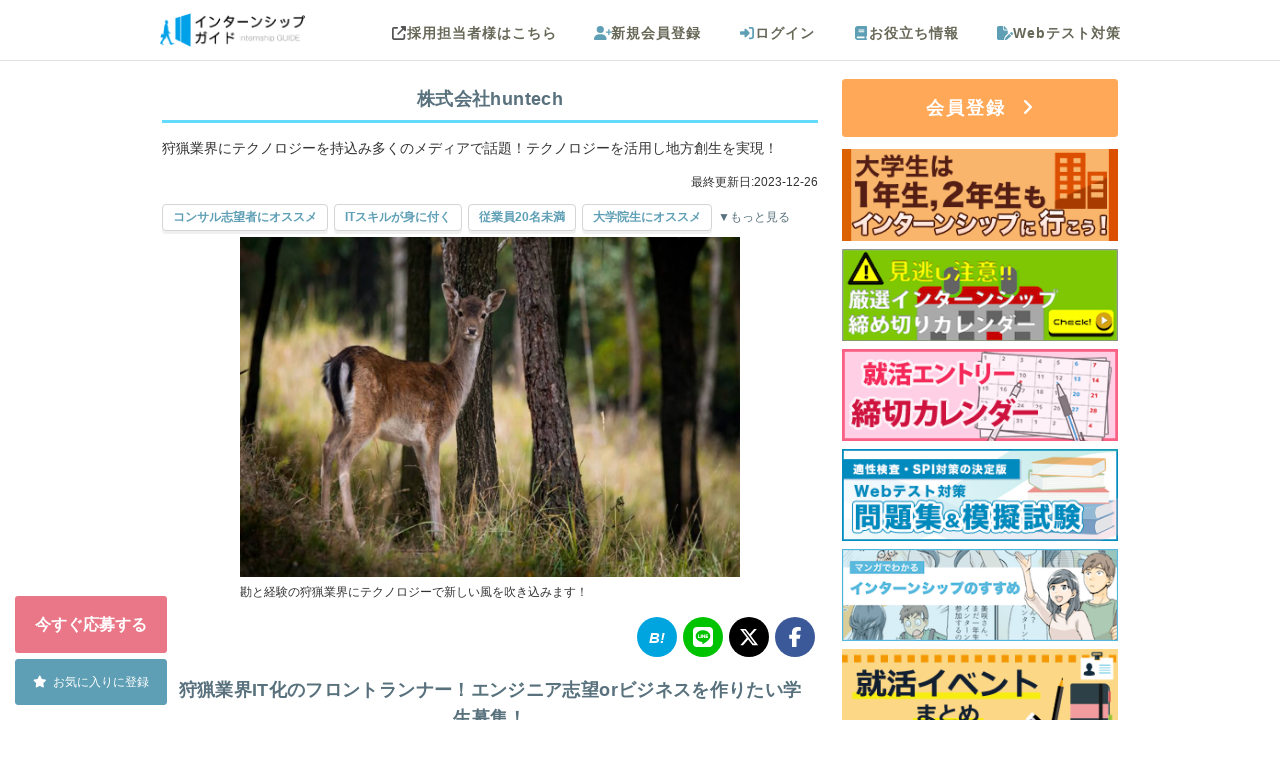

--- FILE ---
content_type: text/html; charset=UTF-8
request_url: https://internshipguide.jp/interns/internDetail/1314
body_size: 10129
content:
<!DOCTYPE html><html lang="ja"><head><link rel="alternate" hreflang="ja" href="https://internshipguide.jp/interns/internDetail/1314" ><link rel="canonical" href="https://internshipguide.jp/interns/internDetail/1314" ><meta http-equiv="Content-Type" content="text/html; charset=utf-8" /><title>株式会社huntechの長期インターンシップ｜インターンシップガイド</title><meta property='og:url' content='https://internshipguide.jp/interns/internDetail/1314' /><meta property='og:title' content='株式会社huntechの長期インターンシップ｜インターンシップガイド' /><meta name="twitter:card" content="summary_large_image" /><meta name="twitter:title" content="株式会社huntechの長期インターンシップ｜インターンシップガイド" /><meta name='description' content='狩猟業界IT化のフロントランナー！エンジニア志望orビジネスを作りたい学生募集！。株式会社huntechの長期インターンシップです。東急目黒線：武蔵小山・西小山' /><meta property='og:description' content='狩猟業界IT化のフロントランナー！エンジニア志望orビジネスを作りたい学生募集！。株式会社huntechの長期インターンシップです。東急目黒線：武蔵小山・西小山' /><meta property='twitter:description' content='狩猟業界IT化のフロントランナー！エンジニア志望orビジネスを作りたい学生募集！。株式会社huntechの長期インターンシップです。東急目黒線：武蔵小山・西小山' /><meta property='og:image' content='https://internshipguide.jp/img/intern_pic/0000_1314/3eMSdCYa.png' /><meta property='twitter:image' content='https://internshipguide.jp/img/intern_pic/0000_1314/3eMSdCYa.png' /><meta name="referrer" content="unsafe-url" /><meta name="author" content="株式会社futurelabo" /><meta property="og:type" content="website"><meta name="viewport" content="width=device-width,initial-scale=1,minimum-scale=1" /><meta http-equiv='x-dns-prefetch-control' content='on'><link rel="preconnect dns-prefetch" href="//www.google-analytics.com"><link rel="preconnect dns-prefetch" href="//www.googletagmanager.com"><link rel="preconnect dns-prefetch" href="//connect.facebook.net"><link rel="apple-touch-icon" href="/apple-touch-icon.png" /><link rel="apple-touch-icon-precomposed" href="/apple-touch-icon-precomposed.png" /><link rel="apple-touch-icon" sizes="72x72" href="/apple-touch-icon-72x72.png" /><link rel="apple-touch-icon" sizes="120x120" href="/apple-touch-icon.png" /><link rel="apple-touch-icon" sizes="152x152" href="/apple-touch-icon-152x152.png" /><link rel="apple-touch-startup-image" href="/splash_640_1136.png" media="(width: 320px) and (height: 568px) and (-webkit-device-pixel-ratio: 2) and (orientation: portrait)"><link rel="apple-touch-startup-image" href="/splash_750_1334.png" media="(width: 375px) and (height: 667px) and (-webkit-device-pixel-ratio: 2) and (orientation: portrait)"><link rel="apple-touch-startup-image" href="/splash_1242_2208.png" media="(width: 414px) and (height: 736px) and (-webkit-device-pixel-ratio: 3) and (orientation: portrait)"><link rel="apple-touch-startup-image" href="/splash_1125_2436.png" media="(width: 375px) and (height: 812px) and (-webkit-device-pixel-ratio: 3) and (orientation: portrait)"><link rel="apple-touch-startup-image" href="/splash_1536_2048.png" media="(min-width: 768px) and (max-width: 1024px) and (-webkit-min-device-pixel-ratio: 2) and (orientation: portrait)"><link rel="apple-touch-startup-image" href="/splash_1668_2224.png" media="(min-width: 834px) and (max-width: 834px) and (-webkit-min-device-pixel-ratio: 2) and (orientation: portrait)"><link rel="apple-touch-startup-image" href="/splash_2048_2732.png" media="(min-width: 1024px) and (max-width: 1024px) and (-webkit-min-device-pixel-ratio: 2) and (orientation: portrait)"><link rel="alternate" type="application/atom+xml" href="https://internshipguide.jp/columns/feed.xml" /><script src="https://ajax.googleapis.com/ajax/libs/jquery/1.12.4/jquery.min.js" defer type="581805b0736d6df7cbd41aae-text/javascript"></script><script type="581805b0736d6df7cbd41aae-text/javascript" src="/js/all.fa-min.js?1684424395" async="async" data-auto-replace-svg="nest"></script><meta name="format-detection" content="telephone=no"><!-- for Google Tag Manager --><!--nocache--><script type="581805b0736d6df7cbd41aae-text/javascript">
window.dataLayer=window.dataLayer||[],dataLayer.push({userId:"",graduatedYear:"",inviteType:"",inviteId:""});
</script><!--/nocache--><!-- Google Analytics --><!--nocache--><script type="581805b0736d6df7cbd41aae-text/javascript">
!function(e,a,n,t,c,g,i){e.GoogleAnalyticsObject=c,e.ga=e.ga||function(){(e.ga.q=e.ga.q||[]).push(arguments)},e.ga.l=1*new Date,g=a.createElement(n),i=a.getElementsByTagName(n)[0],g.async=1,g.src="//www.google-analytics.com/analytics.js",i.parentNode.insertBefore(g,i)}(window,document,"script",0,"ga"),ga("create","UA-38816283-1","internshipguide.jp");
ga('send', 'pageview');
</script><!--/nocache--><!-- End Google Analytics --><!-- Google Tag Manager --><script type="581805b0736d6df7cbd41aae-text/javascript">(function(w,d,s,l,i){w[l]=w[l]||[];w[l].push({'gtm.start':
new Date().getTime(),event:'gtm.js'});var f=d.getElementsByTagName(s)[0],
j=d.createElement(s),dl=l!='dataLayer'?'&l='+l:'';j.async=true;j.src=
'https://www.googletagmanager.com/gtm.js?id='+i+dl;f.parentNode.insertBefore(j,f);
})(window,document,'script','dataLayer','GTM-W4BZXGM');</script><!-- End Google Tag Manager --><link href="/favicon.ico?1422766766" type="image/x-icon" rel="icon"/><link href="/favicon.ico?1422766766" type="image/x-icon" rel="shortcut icon"/><link rel="stylesheet" type="text/css" href="/css/common/style.css?1765259052" /><script src="/cdn-cgi/scripts/7d0fa10a/cloudflare-static/rocket-loader.min.js" data-cf-settings="581805b0736d6df7cbd41aae-|49"></script><link rel="preload" type="text/css" href="/libs/font-awesome/6.6.0/css/all.min.css" as="style" onload="this.onload=null;this.rel='stylesheet'"/><noscript><link rel="stylesheet" type="text/css" href="/libs/font-awesome/6.6.0/css/all.min.css"/></noscript><script type="581805b0736d6df7cbd41aae-text/javascript" src="/libs/font-awesome/6.6.0/js/all.min.js" defer></script><link rel="preload" type="text/css" href="/css/switchhat.css?1499759841" as="style"/><link rel="stylesheet" type="text/css" href="/css/switchhat.css?1499759841"/><link rel="stylesheet" type="text/css" href="/css/display_loading_circle.css?1671181405"/><script type="581805b0736d6df7cbd41aae-text/javascript" src="/js/display_loading_circle.js?1695907398" defer="defer"></script></head><body><div id="container" class="l-body"><div id="header" class="l-body__header"><div
    class="p-header"
    ><div id="header_wrap" class="clearfix p-header__inner"><div id="logo" class="p-header__logo"><a href="/" style="padding:0;" onclick="if (!window.__cfRLUnblockHandlers) return false; displayLoading();" data-cf-modified-581805b0736d6df7cbd41aae-=""><img src="/img/logo.png?1721640454" alt="インターンシップガイド" width="145" height="34"/></a><div class="title"></div></div><div class="p-header__menu"><!--nocache--><div id="nav" class="clearfix"><ul class="header_menu clearfix smartphoneonly p-header-navi-button"><li class="header_button_menu header_btton_mainMenu p-header-navi-button__inner"><i class="fa-solid fa-bars prite-header p-header-navi-button__icon"></i><span>メニュー</span></li></ul><nav class="p-header-navi p-header-navi--pc"><ul class="header_menu clearfix notsmartphone p-header-navi__list"><li><a class="header_block_link p-header-navi__link" href="http://internshipguide.jp/company/" target="_blank"><i class="fa-solid fa-up-right-from-square gray_link p-header-navi__icon p-header-navi__icon--scout"></i>採用担当者様はこちら
                        </a></li><li id="navRegister" class="click"><a href="/EmailVerifies/newInput" class="p-header-navi__link"><i class="fa-solid fa-user-plus p-header-navi__icon"></i>新規会員登録
                    </a></li><li id="navInfo" class="click"><a href="/Users/login" class="p-header-navi__link"><i class="fa-solid fa-right-to-bracket p-header-navi__icon"></i>ログイン
                    </a></li><li id="navYakudachi" class="click"><a href="/columns/" class="p-header-navi__link"><i class="fa-solid fa-book p-header-navi__icon"></i>お役立ち情報
                </a></li><li id="navWebtest" class="click"><a href="/Pages/webtest" class="p-header-navi__link"><i class="fa-solid fa-file-pen p-header-navi__icon"></i>Webテスト対策
                </a></li></ul></nav></div><nav id="nav_mobile_menu" class="p-header-navi p-header-navi--sp"><div class="p-header-navi__close_base p-header-navi__close"><p class="p-header-navi__close_base p-header-navi__close_float"><button type="button" id="js-close-menu" class="p-header-navi__close-button"><i class="fas fa-times"></i></button></p></div><ul class="cf p-header-navi__list"><li class="login_menu_list cf p-header-navi__entry"><a class="click login_menu loginMenu_li c-button c-button--entry" href="/EmailVerifies/newInput"><i class="fa-solid fa-user-plus"></i>
                    新規会員登録
                </a><a class="click login_menu loginMenu_mk c-button c-button--login" href="/Users/login"><i class="fa-solid fa-right-to-bracket"></i>
                    ログイン
                </a></li><li class="click"><a href="/" onclick="if (!window.__cfRLUnblockHandlers) return false; displayLoading();" data-cf-modified-581805b0736d6df7cbd41aae-="">トップページ</a></li><li class="click"><a href="/columns/view/internshipcalendar?flid=307">
                インターンシップ締切カレンダー
            </a></li><li class="click"><a href="/columns/view/what-is-internship?flid=307">
                インターンシップって何？
            </a></li><li class="click"><a href="/columns/view/student12?flid=307">
                大学生は１年生・２年生もインターンシップに行こう！
            </a></li><li class="click"><a href="/columns/view/internship_QA?flid=307">
                インターンシップに関するQ&A
            </a></li><li class="click"><a href="/columns/view/intern_reports_list?flid=307">
                インターンシップ体験談
            </a></li><li class="click"><a href="/columns/view/shukatsu_calendar?flid=307">
                就活本選考エントリー締切カレンダー
            </a></li><li class="click"><a href="/columns/view/syukatsueventcalendar?flid=307">
                就活イベントまとめ
            </a></li><li class="click"><a href="/columns/view/naiteiES?flid=307">
                内定者のES
            </a></li><li class="click"><a href="/columns?flid=307">
                インターン・就活お役立ち情報
            </a></li><li class="click"><a href="/columns/latest?flid=307">
                新着お役立ち情報
            </a></li><li class="click"><a href="/Pages/webtest">
                Webテスト対策
            </a></li><li class="click"><a href="/Interns/internlogList?flid=307">
                最近見たインターン、イベント
            </a></li><!--<li class="click"><a href="/Pages/aboutus">会社概要</a></li> --><!--<li class="click"><a href="/Pages/contact">お問い合わせ</a></li>--><!--<li class="click"><a href="/pages/privacy">プライバシーポリシー</a></li> --></ul></nav><!--/nocache--></div></div></div><!--nocache--><!--/nocache--></div><div id="content" class="l-body__contents"><link rel="stylesheet" type="text/css" href="/css/Interns/intern-detail.css?1767594793"/><link rel="alternate" hreflang="ja" href="https://internshipguide.jp/interns/internDetail/1314" ><link rel="canonical" href="https://internshipguide.jp/interns/internDetail/1314" ><div id="contents" class="l-contents"><div class="l-contents__body l-wrap"><div id="main" class="index l-wrap__main"><form action="/intern_applications/input" id="InternApplicationInputForm" method="post" accept-charset="utf-8"><div style="display:none;"><input type="hidden" name="_method" value="POST"/></div><input type="hidden" name="data[InternApplication][internId]" value="1314" id="InternApplicationInternId"/><input type="hidden" name="data[InternApplication][circleId]" id="InternApplicationCircleId"/><div id="comp_top" class="page-meta"><h1 class="c-title page-meta__title">株式会社huntech</h1><p class="page-meta__lead">狩猟業界にテクノロジーを持込み多くのメディアで話題！テクノロジーを活用し地方創生を実現！</p><p class="page-meta__time-stamp">最終更新日:2023-12-26</p></div><div class="intern-tag"><a class="intern-tag__item" href="/Interns/InternTag/">コンサル志望者にオススメ</a><a class="intern-tag__item" href="/Interns/InternTag/">ITスキルが身に付く</a><a class="intern-tag__item" href="/Interns/InternTag/">従業員20名未満</a><a class="intern-tag__item" href="/Interns/InternTag/">大学院生にオススメ</a><span id="open" style="display:none;"><a class="intern-tag__item" href="/Interns/InternTag/">プレゼン能力が身につく</a><a class="intern-tag__item" href="/Interns/InternTag/">服装自由</a><a class="intern-tag__item" href="/Interns/InternTag/">理系学生にオススメ</a><a class="intern-tag__item" href="/Interns/InternTag/">企画力が身につく</a><a class="intern-tag__item" href="/Interns/InternTag/">プログラマーにおすすめ</a><a class="intern-tag__item" href="/Interns/InternTag/">資料作成力が身につく</a></span><!-- 折り畳み展開ポインタ --><span id="toggleBtn" onclick="if (!window.__cfRLUnblockHandlers) return false; toggleContent()" data-cf-modified-581805b0736d6df7cbd41aae-=""><a style="cursor:pointer; display:inline-block; color:#58717D;">▼もっと見る</a></span><script type="581805b0736d6df7cbd41aae-text/javascript">
    function toggleContent() {
        var content = document.getElementById('open');
        var button = document.getElementById('toggleBtn');

        if (content.style.display === 'none') {
            content.style.display = 'inline';
            button.innerHTML = '<a style="cursor:pointer; display:inline-block; color:#58717D;">▲閉じる</a>';
        } else {
            content.style.display = 'none';
            button.innerHTML = '<a style="cursor:pointer; display:inline-block; color:#58717D;">▼もっと見る</a>';
        }
    }
</script></div><div class="comp_left thumbnail-unit"><div class="thumbnail-unit__image"><img src="https://internshipguide.jp/img/intern_pic/0000_1314/3eMSdCYa.png" alt="株式会社huntech" height="306" width="450" loading="eager"/></div><p class="thumbnail-unit__caption">勘と経験の狩猟業界にテクノロジーで新しい風を吹き込みます！</p></div><div class="social"><a href="https://b.hatena.ne.jp/add?url=https%3A%2F%2Finternshipguide.jp%2Finterns%2FinternDetail%2F1314" target="_blank" rel="noopener"><i class="hatebu"></i></a><a href="https://social-plugins.line.me/lineit/share?urlhttps%3A%2F%2Finternshipguide.jp%2Finterns%2FinternDetail%2F1314" target="_blank" rel="noopener"><i class="fab fa-line"></i></a><a href="https://twitter.com/share?url=https%3A%2F%2Finternshipguide.jp%2Finterns%2FinternDetail%2F1314" target="_blank" rel="noopener"><i class="fa-brands fa-x-twitter"></i></a><a href="https://www.facebook.com/sharer/sharer.php?u=https%3A%2F%2Finternshipguide.jp%2Finterns%2FinternDetail%2F1314" target="_blank"  rel="noopener"><i class="fab fa-facebook-f"></i></a></div><p class="notsmartphone c-title">狩猟業界IT化のフロントランナー！エンジニア志望orビジネスを作りたい学生募集！</p><div class="company-description"><div class="company_image company-description__logo"><img src="https://internshipguide.jp/img/corporate_logo/0000_0979/i3LDelGc.png" alt="株式会社huntech" width="200" loading="lazy"/></div><p class="company-description__detail">【実現したい姿】<br /><br />huntechは、昔からの技術と勘と経験が中心だった狩猟業界にテクノロジーを持ち込むことで<br />野生鳥獣の捕獲・流通プロセスの改革を促し、<br />一次産業の強化と地域資源の有効活用を通じた地方創生の実現を目指しています。<br /><br />2017年に設立されたベンチャー企業のhuntechは、<br />現在では捕獲用罠をIoT化する「スマートトラップ」に加え、<br />HACCPにも対応可能な捕獲～流通データのプラットフォーム「ジビエクラウド」を開発し<br />狩猟業界IT化のフロントランナーとして多くのメディアに取り上げられています。<br /><br /><br />【私たちについて】<br /><br />・戦略コンサル×地方創生ベンチャー<br />・大手総合商社×米国Tech MBA<br />・ハードとソフトの双方に精通したフルスタックエンジニア<br />といった、複数領域におけるプロフェッショナルとしての経験を携えるチームで構成されています。<br /><br />インターンメンバーにも積極的にかかわっていただくことで、<br />小規模にもかかわらず戦略立案、ソフト・ハードの開発、マーケティングまで、オペレーションの全<br />てを自分たちで手掛けています。<br /><br />立て続けにサービスをリリースし実績をあげつつあるこの時期に<br />更なるサービス価値の向上、安心して多くのお客様に使っていただける基盤づくりのため、<br />想いを一緒にハードな環境を楽しむ仲間を探しています！！</p></div><div class="job-description"><h2 class="job-description__title">仕事内容</h2><p class="job-description__detail">①フルスタックエンジニア<br />
現在提供している「スマートトラップ」と「ジビエクラウド」について、新規機能の企画～開発までを行っていただきます。<br /><br />
・弊社のインターンシップは、【Web開発だけでなく、ハードウェア開発にも関わることのできる】非常に貴重な環境です。<br />
・IoTの醍醐味（ハードウェアからWebまでの連携）を体感したいエンジニア志望の人におすすめです。<br /><br /><br />
②経営企画・事業再構築支援<br />
経営・企画・広報等といったオペレーションのリデザインに取り組んでいただきます。<br /><br />
・【コンサル出身の代表直下で、広い視点とともに論理的思考・コミュニケーション力が身につきます。】<br />
・エンジニア未経験、実際にビジネスを作り上げたい人におすすめです。</p></div><div class="qualification"><h2 class="job-description__title">応募条件</h2><p class="qualification__detail">◆求める人物像<br />
・新しいことへの挑戦を楽しめる人<br />
・考えで終わらず”もの”として生み出したい人<br />
・食べることが好きな人<br /><br />
◆歓迎スキル<br />
＜職種①、②共通＞<br />
・論理的思考力<br />
・コミュニケーション力<br />
・ジビエに興味があること<br /><br />
＜職種①エンジニア＞<br />
・Web開発経験(RubyやPython等)<br />
・組み込み系の開発経験（Arduino等）<br /><br />
＜職種②経営企画・事業再構築支援＞<br />
・基本的なOfficeスキル（Word,Excel,PowerPoint）<br />
・ビジネスコミュニケーション</p><div class="qualification__column"><dl class="qualification__list"><div class="qualification__item"><dt>職種</dt><dd>①エンジニア（Web、ハードウェア問わず）<br />
①経営企画・オペレーション再構築支援</dd></div><div class="qualification__item"><dt>給与</dt><dd>交通費支給<br />
支給例）週１日6h　月額33,000円～<br />
　※業績・成果に応じ＋αの支給もあり<br /></dd></div><div class="qualification__item"><dt>勤務期間・時間</dt><dd>専門性に応じ週に1日（６時間程度）からOKです。<br />
リモートが中心であり、作業時間は自由。定例会議は週末を中心に開催しています。<br />
※場合によって出社いただくこともあります。</dd></div><div class="qualification__item"><dt>勤務地</dt><dd>東京都目黒区<br />
※在宅勤務への対応も可能</dd></div><div class="qualification__item"><dt>待遇</dt><dd>※応相談</dd></div></dl><dl class="qualification__list"><div class="qualification__item"><dt>身に付くスキル</dt><dd>・IoTデバイス/サービスの開発経験 <br />
　（フルスタックエンジニアが伴走！） <br />
・ロジカルシンキング <br />
　（戦略コンサルが伴走！） <br />
・創業期のダイナミクス <br />
　（全員で試行錯誤！）　　　…etc<br /></dd></div><div class="qualification__item"><dt>会社名</dt><dd>株式会社huntech</dd></div><div class="qualification__item"><dt>URL</dt><dd>h<wbr />t<wbr />t<wbr />p<wbr />:<wbr />/<wbr />/<wbr />h<wbr />u<wbr />n<wbr />t<wbr />e<wbr />c<wbr />h<wbr />.<wbr />j<wbr />p<wbr />/<wbr /></dd></div><div class="qualification__item"><dt>新卒採用（実施予定）</dt><dd>未定</dd></div></dl></div></div><div class="thumbnail-list"><div class="thumbnail-list__item"><img src="https://internshipguide.jp/img/intern_pic/0000_1314/PdLdSSaL.png" alt="株式会社huntech1" loading="lazy" class="thumbnail-list__image"/><p class="thumbnail-list__caption">ジビエの流通に貢献する捕獲・加工情報プラットフォーム「ジビエクラウド」</p></div><div class="thumbnail-list__item"><img src="https://internshipguide.jp/img/intern_pic/0000_1314/ZXTivYwV.png" alt="株式会社huntech2" loading="lazy" class="thumbnail-list__image"/><p class="thumbnail-list__caption">捕獲用罠をIoT化し捕獲業務を効率化する「スマートトラップ」</p></div><div class="thumbnail-list__item"><img src="https://internshipguide.jp/img/intern_pic/0000_1314/u4dzBzm.png" alt="株式会社huntech3" loading="lazy" class="thumbnail-list__image"/><p class="thumbnail-list__caption">絶品のジビエ料理を一緒に食べませんか？</p></div></div><script type="581805b0736d6df7cbd41aae-text/javascript">
    var isLoggedIn = false;
</script><div class="intern-button"><input type="submit" class="button_orange click intern-button__entry" value="今すぐ応募する" onclick="if (!window.__cfRLUnblockHandlers) return false; displayLoading();" data-cf-modified-581805b0736d6df7cbd41aae-=""><div class="js-favorite"><a title="お気に入りに登録" class="js-favorite-button c-favorite-button" onclick="if (!window.__cfRLUnblockHandlers) return false; displayLoading()" data-cf-modified-581805b0736d6df7cbd41aae-="">
                お気に入りに登録
            </a></div></div><script type="581805b0736d6df7cbd41aae-text/javascript">
                    const constAgentId = "366";
                    const constInternId = "1314";
                </script><div id="random_agent_intern_list" class="columns_title columns_title c-title c-title--small"
>株式会社huntechの新卒・インターン関連募集</div><div id="loadingRandomAgentInternList" class="p-loading"></div><script type="581805b0736d6df7cbd41aae-text/javascript" src="/js/random_agent_intern_list.js?1650458412" defer="defer"></script><div id="random_agent_columns" class="columns_title agent-columns-title columns_title c-title c-title--small"
>株式会社huntechの他の記事</div><div id="loadingRandomAgentColumns" class="p-loading"></div><script type="581805b0736d6df7cbd41aae-text/javascript" src="/js/random_agent_columns.js?1650458412" defer="defer"></script><!--nocache--><!--/nocache--><div class="js-fix-button fix-button"><script type="581805b0736d6df7cbd41aae-text/javascript">
    var isLoggedIn = false;
</script><div class="intern-button"><input type="submit" class="button_orange click intern-button__entry" value="今すぐ応募する" onclick="if (!window.__cfRLUnblockHandlers) return false; displayLoading();" data-cf-modified-581805b0736d6df7cbd41aae-=""><div class="js-favorite"><a title="お気に入りに登録" class="js-favorite-button c-favorite-button" onclick="if (!window.__cfRLUnblockHandlers) return false; displayLoading()" data-cf-modified-581805b0736d6df7cbd41aae-="">
                お気に入りに登録
            </a></div></div></div></form></div><div class="l-wrap__side"><div class="p-side-contents"><!--nocache--><div class="sign_up p-side-login"><a
        href="/EmailVerifies/newInput"
        class="button_blue c-button--sign-up c-button c-button--entry p-side-login__button"
    >
        会員登録
    </a></div><!--/nocache--><!--nocache--><!--/nocache--><div class="p-side-banner"><!--nocache--><div class="side_banner p-side-banner__item"><a href="/columns/view/student12?flid=303"><img
                src="/img/dammy.png"
                data-layzr="/img/banner/student12.png"
                alt="大学1・2年生もインターンに行こう" height="100" width="300"
                style="aspect-ratio: 300/100; width: 100%; height: auto;"
                loading="lazy"
            ></a></div><div class="side_banner p-side-banner__item"><a href="/columns/view/internshipcalendar?flid=303"><img
                src="/img/dammy.png"
                data-layzr="/img/banner/calendar.png"
                alt="インターン締切カレンダー" height="100" width="300"
                style="aspect-ratio: 300/100; width: 100%; height: auto;"
                loading="lazy"
            ></a></div><div class="side_banner p-side-banner__item"><a href="/columns/view/shukatsu_calendar?flid=303"><img
                src="/img/dammy.png"
                data-layzr="/img/banner/shukatsu_calendar.png"
                alt="就活エントリー締切カレンダー" height="100" width="300"
                style="aspect-ratio: 300/100; width: 100%; height: auto;"
                loading="lazy"
            ></a></div><div class="side_banner p-side-banner__item"><a href="/Pages/webtest?flid=303"><img
                src="/img/dammy.png"
                data-layzr="https://internshipguide.jp/img/banner/20251216052324.jpg"
                alt="Webテスト対策問題集&模擬試験" height="100" width="300"
                style="aspect-ratio: 300/100; width: 100%; height: auto;"
                loading="lazy"
            ></a></div><div class="side_banner p-side-banner__item"><a href="/columns/view/manga-internship?flid=303a"><img
                src="/img/dammy.png"
                data-layzr="/img/banner/manga-a.png"
                alt="マンガでわかるインターンシップ" height="100" width="300"
                style="aspect-ratio: 300/100; width: 100%; height: auto;"
                loading="lazy"
            ></a></div><div class="side_banner p-side-banner__item"><a href="/columns/view/syukatsueventcalendar?flid=303"><img
                src="/img/dammy.png"
                data-layzr="/img/banner/event_matome.png"
                alt="就活イベントまとめ" height="100" width="300"
                style="aspect-ratio: 300/100; width: 100%; height: auto;"
                loading="lazy"
            ></a></div><div class="side_banner p-side-banner__item"><a href="/columns/view/intern_reports_list?flid=303"><img
                src="/img/dammy.png"
                data-layzr="/img/banner/intern_report.png"
                alt="インターンシップ体験談" height="100" width="300"
                style="aspect-ratio: 300/100; width: 100%; height: auto;"
                loading="lazy"
            ></a></div><div class="side_banner p-side-banner__item"><a href="/columns/view/shukatsu-reports-list?flid=303"><img
                src="/img/dammy.png"
                data-layzr="/img/banner/shukatsu-report.jpg"
                alt="就活本選考体験記" height="100" width="300"
                style="aspect-ratio: 300/100; width: 100%; height: auto;"
                loading="lazy"
            ></a></div><div class="side_banner p-side-banner__item"><a href="/columns/view/naiteiES?flid=303"><img
                src="/img/dammy.png"
                data-layzr="/img/banner/es.png"
                alt="内定者のES" height="100" width="300"
                style="aspect-ratio: 300/100; width: 100%; height: auto;"
                loading="lazy"
            ></a></div><!--/nocache--></div><script type="581805b0736d6df7cbd41aae-text/javascript">
function checkMessage()
{
    if ($('#PageContent').val() == '') {
        alert('お問い合わせ内容を入力してください。');
        return false;
    }
    displayLoading();
    return true;
}
</script></div><script type="application/ld+json">{
    "@context" : "http://schema.org/",
    "@type" : "JobPosting",
    "title" : "株式会社huntech",
    "description" : "①フルスタックエンジニア
現在提供している「スマートトラップ」と「ジビエクラウド」について、新規機能の企画～開発までを行っていただきます。

・弊社のインターンシップは、【Web開発だけでなく、ハードウェア開発にも関わることのできる】非常に貴重な環境です。
・IoTの醍醐味（ハードウェアからWebまでの連携）を体感したいエンジニア志望の人におすすめです。


②経営企画・事業再構築支援
経営・企画・広報等といったオペレーションのリデザインに取り組んでいただきます。

・【コンサル出身の代表直下で、広い視点とともに論理的思考・コミュニケーション力が身につきます。】
・エンジニア未経験、実際にビジネスを作り上げたい人におすすめです。",
    "identifier": {
        "@type": "PropertyValue",
        "name": "株式会社huntech",
        "value": "979"
    },
    "hiringOrganization" : {
        "@type" : "Organization",
        "sameAs" : "http://huntech.jp/",
        "name" : "株式会社huntech",
        "logo" : "https://internshipguide.jp/img/corporate_logo/0000_0979/i3LDelGc.png"

    },
    "datePosted" : "2023-12-26",
    "validThrough" : "2100-12-31",
    "employmentType" : "INTERN",
    "jobLocation": {
        "@type": "Place",
        "address": {
            "@type": "PostalAddress",
            "addressRegion": "東京都",
            "addressCountry": "JP"
        }
    },"url" : "http://huntech.jp/"} </script></div></div></div><script type="581805b0736d6df7cbd41aae-text/javascript" src="/js/sweetalert.min.js?1484897459"></script><link rel="stylesheet" type="text/css" href="/css/sweetalert.css?1602121443"/><script type="581805b0736d6df7cbd41aae-text/javascript" src="/js/favorite-button.js?1727068851" defer="defer"></script><script type="581805b0736d6df7cbd41aae-text/javascript" src="/js/fix-button.js?1647248176" defer="defer"></script></div><div id="footer_wrap" class="l-body__footer"><div id="footer" class="p-footer"><div class="footer_box p-footer-navi"><div class="p-footer-navi__inner"><div class="top_btn p-footer-gotop"><a href="#content">トップへ戻る</a></div><div class="p-footer-sitemap"><ul class="footer_links p-footer-sitemap__list"><li class="first click"><a href="/" onclick="if (!window.__cfRLUnblockHandlers) return false; displayLoading();" data-cf-modified-581805b0736d6df7cbd41aae-="">トップページ</a></li><li class="click"><a href="/Pages/aboutus">会社概要</a></li><li class="click"><a href="/Pages/contact">お問い合わせ</a></li><li class="click"><a href="/EmailVerifies/newInput">会員登録（無料）</a></li><li class="click"><a href="/interns/japanInterns">全国のインターン・インターンシップ</a></li><li class="click"><a href="/Pages/webtest">Webテスト対策</a></li></ul><ul class="footer_links p-footer-sitemap__list"><li><a href="https://internshipguide.jp/company" target="_blank" rel="noopener">企業ログイン</a></li><li><a href="http://internshipguide.jp/company/Pages/ad" target="_blank" rel="noopener">多くの企業様に支持される理由</a></li><li><a href="http://internshipguide.jp/company/Pages/free_intern" target="_blank" rel="noopener">インターンシップの掲載無料</a></li><li><a href="http://internshipguide.jp/company/Pages/free_jobfair" target="_blank" rel="noopener">説明会、インターンの掲載・採用無料</a></li><li><a href="http://internshipguide.jp/company/Pages/smart_syukyaku" target="_blank" rel="noopener">IG学生集客サービス</a></li></ul><ul class="footer_links p-footer-sitemap__list"><li class="click"><a href="/Pages/howto">インターンシップガイドとは</a></li><li class="click"><a href="/interns/internDetail/69">インターン生募集</a></li><li class="click"><a href="/Pages/terms">利用規約</a></li><li class="click"><a href="/Pages/privacy">プライバシーポリシー</a></li><li class="click"><a href="/columns/topKeywordList">注目のキーワード一覧</a></li></ul></div><div class="footer_sns_box cf p-footer-sns"><a class="footer_sns_twitter" aria-label="インターンシップガイド公式X" href="https://twitter.com/InternGuide" target="_blank" rel="noopener nofollow"><i class="fa-brands fa-x-twitter"></i></a><a class="footer_sns_facebook" aria-label="インターンシップガイド公式Facebook" href="http://www.facebook.com/Internshipguide" target="_blank" rel="noopener nofollow"><i class="fab fa-facebook-f"></i></a></div></div><div class="clr"></div></div><!--nocache--><div class="footer_box p-footer-copyright"><!--/nocache--><div class="logo p-footer-copyright__logo"><a href="/" style="padding:0;"><img src="/img/logo.png?1721640454" alt="インターンシップガイドロゴ" width="120" height="28"/></a></div><div class="p-footer-copyright__text"><p class="copy">
                COPYRIGHT &copy; 2014 futurelabo,Inc. ALL RIGHTS RESERVED.
            </p><p class="copy">
            インターンシップガイドは株式会社futurelaboの登録商標です。
            </p><p class="copy">
                This site is protected by reCAPTCHA and the Google
                <a href="https://policies.google.com/privacy">Privacy Policy</a>
                and
                <a href="https://policies.google.com/terms">Terms of Service</a>
                apply.
            </p></div></div></div><script type="581805b0736d6df7cbd41aae-text/javascript" src="/js/jquery.easing.1.3.js?1497519622" defer="defer"></script><script type="581805b0736d6df7cbd41aae-text/javascript" src="/js/jquery.mousewheel.js?1499759841" defer="defer"></script><script type="581805b0736d6df7cbd41aae-text/javascript" src="/js/jquery.contentcarousel.js?1497519622" defer="defer"></script><script type="581805b0736d6df7cbd41aae-text/javascript" src="/js/jquery.switchHat.js?1680254895" defer="defer"></script><script type="581805b0736d6df7cbd41aae-text/javascript" src="/js/jquery.mmenu.min.all.js?1422766766" defer="defer"></script><script type="581805b0736d6df7cbd41aae-text/javascript" src="/js/bayworks.js?1601477599" defer="defer"></script><!-- the jScrollPane script --><script type="581805b0736d6df7cbd41aae-text/javascript">
    document.addEventListener('DOMContentLoaded',function(){$('#ca-container').contentcarousel()},false);
    const timer1=setInterval(function(){jQuery(".ca-nav-next").click()},5e3);
</script></div><script type="581805b0736d6df7cbd41aae-text/javascript">
    document.addEventListener('DOMContentLoaded', function() {
        $(".header_btton_mainMenu").on('click', function() {
            if ($('.webtoapp__close').is(':visible')) {
                $('.webtoapp__close').click();
            }
            $('#nav_mobile_menu').toggleClass('clicked');
            $("#nav_mobile_menu ul").toggleClass('menu_active');
            $(".header_btton_mainMenu i").toggleClass('header_btn_active');
            $(".header_button_mypageMenu i").toggleClass('btn_off');
        });
        $(".header_button_mypageMenu").on('click', function() {
            if ($('.webtoapp__close').is(':visible')) {
                $('.webtoapp__close').click();
            }
            $('.circle-mypage-side').toggleClass('clicked');
            $(".header_button_mypageMenu i").toggleClass('header_btn_active-2');
            $(".header_btton_mainMenu i").toggleClass('btn_off');
        });
        // 追加した「×」ボタンのクリックイベント
        $("#js-close-menu").on('click', function() {
            // 既存のメニューボタンのクリックイベントを発火させて閉じる
            $(".header_btton_mainMenu").trigger('click');
        });
        $(".click").each(function() {
            var rel_url = $("a", this).attr("href");
            if (rel_url) {
                $(this).on('click', function() {
                    location.href= rel_url;
                });
            }
        });
    }, false);
</script><script type="581805b0736d6df7cbd41aae-text/javascript" src="/js/image-scale.min.js?1497519622" defer="defer"></script><script type="581805b0736d6df7cbd41aae-text/javascript">
    document.addEventListener('DOMContentLoaded', function() {
        if ($("img.scale")[0]) {
            $("img.scale").imageScale();
        }
    }, false);
</script><!-- 画像遅延load, IntersectionObserver/polyfillで実装--><script type="581805b0736d6df7cbd41aae-text/javascript" src="/js/lazyload-image-polyfill.js?1652345104"></script><!-- Google Tag Manager (noscript) --><noscript><iframe src="https://www.googletagmanager.com/ns.html?id=GTM-W4BZXGM"
height="0" width="0" style="display:none;visibility:hidden"></iframe></noscript><!-- End Google Tag Manager (noscript) --><!--nocache--><!--/nocache--></div><script src="https://cdnjs.cloudflare.com/ajax/libs/stickyfill/2.1.0/stickyfill.min.js" type="581805b0736d6df7cbd41aae-text/javascript"></script><script type="581805b0736d6df7cbd41aae-text/javascript">
        var headerElements = document.querySelectorAll(".l-body__header");
        var sideContentsElements = document.querySelectorAll(".p-side-contents");
        Stickyfill.add(headerElements);
        Stickyfill.add(sideContentsElements);
    </script><script src="/cdn-cgi/scripts/7d0fa10a/cloudflare-static/rocket-loader.min.js" data-cf-settings="581805b0736d6df7cbd41aae-|49" defer></script><script defer src="https://static.cloudflareinsights.com/beacon.min.js/vcd15cbe7772f49c399c6a5babf22c1241717689176015" integrity="sha512-ZpsOmlRQV6y907TI0dKBHq9Md29nnaEIPlkf84rnaERnq6zvWvPUqr2ft8M1aS28oN72PdrCzSjY4U6VaAw1EQ==" data-cf-beacon='{"version":"2024.11.0","token":"187b9320ed84461d9e26c4b5ea1c9444","server_timing":{"name":{"cfCacheStatus":true,"cfEdge":true,"cfExtPri":true,"cfL4":true,"cfOrigin":true,"cfSpeedBrain":true},"location_startswith":null}}' crossorigin="anonymous"></script>
</body></html>


--- FILE ---
content_type: text/css
request_url: https://internshipguide.jp/css/switchhat.css?1499759841
body_size: -29
content:
@charset "utf-8";.allOpenBtn,
.switchHat{display:none;background:#63DBFF;border-bottom:5px solid #48A3BE;margin:0!important;}
.switchHat{padding:10px 10px 10px 15px;}
#kensaku_box label{font-size:10px;}
.switchOn{display:block;}
span.switchOn{display:inline;}
.closeBtnHat{margin:30px 0 20px;}
.allOpenBtn,
.closeBtnHat span,
.switchHat{color:#fff;font-size:15px;letter-spacing:3px}
.closeBtnHat span{padding:5px 10px;border:1px solid #ccc;-moz-border-radius:5px;border-radius:5px;}
.allOpenBtn:after,
.switchHat:after{content:" ＋";}
.allOpenBtn:hover,
.closeBtnHat span:hover,
.switchHat:hover{color:#fefefe;}
.nowOpen{}
.nowOpen:after{content:" －";}
.faq dt.nowOpen:after{content:"";}
.faq{margin-top:20px;}
.faq dt{/zoom:1;margin-top:20px;margin-bottom:1px;padding:5px 15px;background:#eee;-moz-border-radius:5px;border-radius:5px;}
.faq dt.switchOn{margin-top:0;}
.faq dt.nowOpen,
.faq dt.switchOn:hover{background:#eef;}
.faq dd{padding:10px 20px;}
.switchHat .submit input{}

--- FILE ---
content_type: text/css
request_url: https://internshipguide.jp/css/Interns/intern-detail.css?1767594793
body_size: 1743
content:
.page-meta{margin:.5em 0 1em}.page-meta__lead{margin:1em 0;font-size:14px}.page-meta__time-stamp{margin-bottom:1em;-moz-text-align-last:right;text-align-last:right}.intern-tag{margin-top:1em}.intern-tag__item{display:inline-block;padding:3px 10px;margin-right:.5em;margin-bottom:6px;font-weight:bold;border:1px solid #d4d4d4;border-radius:4px;-webkit-box-shadow:0 3px 0 0 #f0f0f0;box-shadow:0 3px 0 0 #f0f0f0}.c-tag__event{margin-right:5px}.benefit-text{margin:1em;font-weight:bold;color:red;text-align:center;font-size:18px}.benefit-unit{margin-bottom:2em}.benefit-unit__catchphrase{margin:2em 1em;font-weight:bold;color:red;text-align:center;font-size:14px}.thumbnail-unit{max-width:500px;margin:auto}.thumbnail-unit__image{width:100%;min-height:306px;overflow:hidden;display:-webkit-box;display:-ms-flexbox;display:flex;-webkit-box-align:center;-ms-flex-align:center;align-items:center;-webkit-box-pack:center;-ms-flex-pack:center;justify-content:center}.thumbnail-unit__image img{width:100%;height:100%;-o-object-fit:cover;object-fit:cover}.thumbnail-unit__caption{margin-top:.5em}.company-description{margin-bottom:2em}.company-description__logo{margin-top:1em}.company-description__logo img{display:block;height:auto;margin:0 auto}.company-description__lead{margin-top:1em;margin-bottom:4em;font-size:14px}.company-description__detail{margin-top:1em;font-size:14px}.job-description{margin-bottom:2em}.job-description__title{max-width:50%;font-weight:bold;border-bottom:1px dotted #63dbff;font-size:14px}.job-description__detail{margin-top:1em;font-size:14px}.qualification{margin-bottom:2em}.qualification__title{max-width:50%;font-weight:bold;border-bottom:1px dotted #63dbff;font-size:14px}.qualification__detail{margin-top:1em;font-size:14px}.qualification__column{margin-top:2em}@media screen and (min-width: 769px){.qualification__column{display:-webkit-box;display:-ms-flexbox;display:flex;-webkit-box-pack:justify;-ms-flex-pack:justify;justify-content:space-between}}@media screen and (min-width: 769px){.qualification__column>*{-webkit-box-flex:0;-ms-flex:0 0 48%;flex:0 0 48%}}.qualification__list+.qualification__list{margin-top:1em}@media screen and (min-width: 769px){.qualification__list+.qualification__list{margin-top:0}}.qualification__item+.qualification__item{margin-top:1.5em}.qualification__item dt{display:inline-block;font-weight:bold;border-bottom:1px dotted #63dbff;font-size:14px}.qualification__item dd{margin-top:.5em;word-break:break-all;overflow-wrap:break-word}.thumbnail-list{display:-webkit-box;display:-ms-flexbox;display:flex}.thumbnail-list__item{-webkit-box-flex:0;-ms-flex:0 0 calc(33.3333333333% - 1em);flex:0 0 calc(33.3333333333% - 1em)}.thumbnail-list__item:nth-child(2){margin:0 1.5em}.thumbnail-list__image{width:100%}.thumbnail-list__caption{margin-top:.5em}.intern-schedule{margin-bottom:2em}.intern-schedule__lead{margin-top:1em}.intern-schedule__lead em{display:block;font-style:normal;font-weight:bold;color:red}.intern-schedule__table{display:-webkit-box;display:-ms-flexbox;display:flex;margin:1em auto 0;overflow-x:scroll}@media screen and (min-width: 769px){.intern-schedule__table{display:table}}.intern-schedule__table td{text-align:center;white-space:nowrap}.intern-schedule__reserve{width:100px}.intern-schedule__remark{width:100px;font-size:14px;color:gray}.intern-schedule__date{width:250px;font-size:14px}.intern-schedule__button{width:100%;height:30px;font-weight:bold;color:#fff;white-space:nowrap;cursor:pointer;background:#e97787}.intern-schedule__button:hover{opacity:.6}.intern-schedule__button--disabled{pointer-events:none;cursor:none;background:#ccc}.intern-schedule__button--page{display:inline-block;height:auto;padding:.2em 1em;color:#e97787;background:#fff;border:solid 1.5px #e97787;border-radius:2em}.intern-button{margin:2em 0 3em}.intern-button:last-child{margin-bottom:0}.intern-button>*:not(:first-child){margin-top:.5em}.intern-button__entry{display:block;width:100%;padding:1em;font-weight:bold;color:#fff;text-align:center;cursor:pointer;background:#e97787;border-radius:3px;font-size:16px}.intern-button__entry:hover{opacity:.6}.intern-button__entry:disabled{pointer-events:none;cursor:default;background:#ccc}.intern-button__coming-soon{display:block;width:100%;padding:1em;font-weight:bold;color:#999;text-align:center;background:#e0e2e6;border-radius:3px;opacity:1;font-size:16px}.intern-button__redirect{display:block;width:100%;padding:1em;font-weight:bold;color:#fff;text-align:center;cursor:pointer;background:#c00;border-radius:3px;font-size:16px}.voice{margin-bottom:2em}.voice__item{display:-webkit-box;display:-ms-flexbox;display:flex;margin-top:1em}.voice__item+.voice__item{padding-top:1em;margin-top:1em;border-top:1px dotted #63dbff}.voice__answerer{-webkit-box-flex:0;-ms-flex:0 0 130px;flex:0 0 130px}.voice__comment{-webkit-box-flex:1;-ms-flex:1 1 auto;flex:1 1 auto;margin-left:1em}.voice__image img{width:100%;max-width:130px}.voice__meta span{display:inline-block;font-size:10px}.intern-list{margin-top:1em}.intern-list ul{list-style:none}@media screen and (min-width: 769px){.intern-list ul{display:-webkit-box;display:-ms-flexbox;display:flex;-ms-flex-wrap:wrap;flex-wrap:wrap}}.intern-list ul>li{margin-bottom:2.5em}@media screen and (min-width: 769px){.intern-list ul>li{-webkit-box-flex:0;-ms-flex:0 0 calc(33.3333333333% - 1em);flex:0 0 calc(33.3333333333% - 1em)}.intern-list ul>li:nth-child(3n-1){margin-right:1.5em;margin-left:1.5em}}.agent-columns{margin-top:1em}.agent-columns ul{list-style:none}@media screen and (min-width: 769px){.agent-columns ul{display:-webkit-box;display:-ms-flexbox;display:flex;-ms-flex-wrap:wrap;flex-wrap:wrap}}.agent-columns ul>li{margin-bottom:2.5em}@media screen and (min-width: 769px){.agent-columns ul>li{-webkit-box-flex:0;-ms-flex:0 0 calc(33.3333333333% - 1em);flex:0 0 calc(33.3333333333% - 1em)}.agent-columns ul>li:nth-child(3n-1){margin-right:1.5em;margin-left:1.5em}}.agent-columns .p-company-card__text-link{display:none}@media screen and (min-width: 1025px){.agent-columns .p-company-card__text-link{display:block}}.centralBox{position:fixed;top:25%;left:30%;z-index:10000;display:none;width:40%;padding:15px 10px;font-size:20px;font-weight:bold;text-align:center;background:#fff !important;border:#000 solid 5px;-webkit-box-shadow:0 3px 9px #333;box-shadow:0 3px 9px #333}.confirmBox{z-index:10000;padding:30px;font-size:20px;font-weight:bold;text-align:center;background:#fff !important;border:#000 solid 5px;-webkit-box-shadow:0 3px 9px #333;box-shadow:0 3px 9px #333}.confirmBox .confirmBoxYes{width:120px;padding:10px 0;margin-top:40px;margin-right:10px;font-weight:bold;color:#fff;background:#59b200;border:none}.confirmBox .confirmBoxNo{width:120px;padding:10px 0;margin-top:40px;margin-right:10px;font-weight:bold;color:#fff;background:#ccc;border:none}.confirmBox .confirmBoxYes:hover,.confirmBox .confirmBoxNo:hover{cursor:pointer}#confirmBoxReserve,#updateSuccessBoxReserve,#updateFailureBoxReserve,#updateFailureOfDeadlineBoxReserve,#confirmBoxRefuse,#updateSuccessBoxRefuse,#updateFailureBoxRefuse{z-index:10000;background:#fff !important;border:#000 solid 5px;-webkit-box-shadow:0 3px 9px #333;box-shadow:0 3px 9px #333}#confirmBoxReserve .confirmString,#confirmBoxRefuse .confirmString{margin:20px}#confirmBoxReserve .reserve,#confirmBoxReserve .cancel,#updateSuccessBoxReserve input,#updateFailureBoxReserve input,#updateFailureOfDeadlineBoxReserve input,#confirmBoxRefuse .reserve,#confirmBoxRefuse .cancel,#updateSuccessBoxRefuse input,#updateFailureBoxRefuse input{width:120px;padding:10px 0;margin-right:10px;font-weight:bold;color:#fff;background:#59b200;border:none}#confirmBoxReserve .reserve:hover,#confirmBoxReserve .cancel:hover,#confirmBoxRefuse .reserve:hover,#confirmBoxRefuse .cancel:hover{cursor:pointer}#confirmBoxReserve .cancel,#confirmBoxRefuse .cancel{background:#ccc}.fix-button{position:fixed;bottom:0;left:0;z-index:100;width:100%;background-color:#fff;opacity:1;-webkit-transition:opacity .3s,0s,0s,0s;transition:opacity .3s,0s,0s,0s}@media screen and (min-width: 769px){.fix-button{width:auto;min-width:152px;margin:15px}}.fix-button>*{margin:0}.official-box{margin:20px 0;border:#ccc 1px solid}.official-box__p{padding:2px 0 2px 4px}.official-box__a{display:inline;color:#5e9fb5;background:rgba(0,0,0,0);font-size:1em;font-weight:normal;padding:0;margin:0}.mypage-navi{position:relative;display:-webkit-box;display:-ms-flexbox;display:flex;-ms-flex-wrap:wrap;flex-wrap:wrap;margin-bottom:40px;border:1px solid #e2e2e2}.mypage-navi-top-button,.mypage-navi-button{-webkit-box-sizing:border-box;box-sizing:border-box;-webkit-box-flex:1;-ms-flex:1;flex:1;-webkit-box-ordinal-group:0;-ms-flex-order:-1;order:-1;min-height:87px;padding:1.3em .5em 1em;font-size:11px;font-weight:bold;line-height:1;text-align:center;letter-spacing:-1px;cursor:pointer}.mypage-navi-button:hover{color:#fff;background-color:#a2c6d3}.mypage-navi-top-button:not(:first-child),.mypage-navi-button:not(:nth-child(2)){border-left:1px solid #e2e2e2}.mypage-navi-button--active,.tab-switch:checked+.mypage-navi-button{color:#fff;background-color:#6c9eb2}.mypage-navi-top-button i,.mypage-navi-button i{display:block;margin-bottom:.3em;font-size:30px}.mypage-navi-top-button span,.mypage-navi-button span{display:inline-block}.tab-switch{display:none}.mypage-navi-contents{-webkit-box-sizing:border-box;box-sizing:border-box;display:none;width:100%;height:0;padding:0 1em 1.5em;overflow:hidden;background-color:#6c9eb2;opacity:0}.mypage-navi-contents--active,.tab-switch:checked+.mypage-navi-button+.mypage-navi-contents{display:block;height:auto;overflow:auto;opacity:1}.mypage-navi-contents-list{display:-webkit-box;display:-ms-flexbox;display:flex;-ms-flex-wrap:wrap;flex-wrap:wrap;-webkit-box-pack:justify;-ms-flex-pack:justify;justify-content:space-between}.mypage-navi-contents-list li{position:relative;display:-webkit-box;display:-ms-flexbox;display:flex;-webkit-box-flex:0;-ms-flex:0 0 47%;flex:0 0 47%;-webkit-box-align:center;-ms-flex-align:center;align-items:center;margin-top:1em;background-color:rgba(255,255,255,.3)}.mypage-navi-contents-list li::after{position:absolute;top:50%;right:1em;display:block;width:5px;height:5px;content:"";border-top:2px solid #fff;border-right:2px solid #fff;-webkit-transform:translateY(-50%) rotate(45deg);transform:translateY(-50%) rotate(45deg)}.mypage-navi-contents-list li a{-webkit-box-sizing:border-box;box-sizing:border-box;display:block;width:100%;padding:1em 2em 1em 1em;font-size:12px;font-weight:bold;line-height:1.3;color:#fff}

--- FILE ---
content_type: application/javascript
request_url: https://internshipguide.jp/js/random_agent_intern_list.js?1650458412
body_size: -225
content:
$(document).ready(function() {
    $.ajax({
        url: '/interns/randomAgentInternList/' + constAgentId + '/' + constInternId,
        type: "GET",
        dataType: 'html',
    }).done(function(data) {
        $("#loadingRandomAgentInternList").remove();
        $("#random_agent_intern_list").after(data);
        if (!data.trim()) $("#random_agent_intern_list").remove();
        lazyload();
    });
});


--- FILE ---
content_type: application/javascript
request_url: https://internshipguide.jp/js/bayworks.js?1601477599
body_size: -87
content:
$(function(){$(".login_box").addClass("active")});$(function(){$(".tab_business_btn").click(function(){if($(".business_content").hasClass("detail_contentClose")){$(".business_content").removeClass("detail_contentClose");$(".intern_content").addClass("detail_contentClose");}if($(".tab_business_btn").hasClass("tab_btnClose")){$(".tab_business_btn").removeClass("tab_btnClose");$(".tab_intern_btn").addClass("tab_btnClose");}});});$(function(){$(".tab_intern_btn").click(function(){if($(".intern_content").hasClass("detail_contentClose")){$(".intern_content").removeClass("detail_contentClose");$(".business_content").addClass("detail_contentClose");}if($(".tab_intern_btn").hasClass("tab_btnClose")){$(".tab_intern_btn").removeClass("tab_btnClose");$(".tab_business_btn").addClass("tab_btnClose");}});});$(function(){$('a[href^="#"]').click(function(){var speed=400;var href=$(this).attr("href");var target=$(href=="#"||href==""?'html':href);var position=target.offset().top;$('body,html').animate({scrollTop:position},speed,'swing');return false;});});


--- FILE ---
content_type: application/javascript
request_url: https://internshipguide.jp/js/favorite-button.js?1727068851
body_size: 162
content:
$(window).on('load',function() {
    $('.js-favorite').click(function() {
        if (isLoggedIn) {
            if ($(this).find('a').attr('id')){
                var favoriteId  = parseInt($(this).find('a').attr('id'));
                $.ajax({
                    url: "/mypages/deleteUserFavorite",
                    type: "POST",
                    dataType: "json",
                    data: {"favoriteId" : favoriteId},
                })
                .done(function(data) {
                    removeDisplayLoading();
                    swal("お気に入りから解除しました。");
                    $('.js-favorite-button').html('お気に入りに登録');
                    $('.js-favorite-button').removeClass('c-favorite-button--cancellation');
                    $('.js-favorite').find('a').removeAttr('id');
                })
                .fail(function(data) {
                    removeDisplayLoading();
                    swal("解除が失敗しました。お手数ですがもう一度お試しください。");
                })
                .always(function(data) {});
            } else {
                $.ajax({
                    url: "/mypages/registerUserFavorite",
                    type: "POST",
                    dataType: "json",
                    data: {"favoriteUrl" : location.href}
                })
                .done(function(data) {
                    removeDisplayLoading();
                    swal("お気に入りに登録しました。");
                    $('.js-favorite-button').html('お気に入りから解除');
                    $('.js-favorite-button').addClass('c-favorite-button--cancellation');
                    $('.js-favorite').find('a').attr('id', data);
                })
                .fail(function(data) {
                    removeDisplayLoading();
                    swal("登録に失敗しました。お手数ですがもう一度お試しください。");
                })
                .always(function(data) {});
            }
        } else {
            window.location.href = "/users/emailAddressLogin/" + location.pathname.replace("/internshipguide", '').replace(/\//g, '__2F') + '/favorite:true';
        }
    });
});


--- FILE ---
content_type: application/javascript
request_url: https://internshipguide.jp/js/random_agent_columns.js?1650458412
body_size: -162
content:
$(document).ready(function() {
    $.ajax({
        url: '/columns/randomAgentColumns/' + constAgentId,
        type: "GET",
        dataType: 'html',
    }).done(function(data) {
        $("#loadingRandomAgentColumns").remove();
        $("#random_agent_columns").after(data);
        if (!data.trim()) $("#random_agent_columns").remove();
        lazyload();
    });
});


--- FILE ---
content_type: application/javascript
request_url: https://internshipguide.jp/js/fix-button.js?1647248176
body_size: -237
content:
$(window).on('load',function() {
    $(window).on('load scroll',function() {
        if ($(this).scrollTop() + $(window).height()>$('#footer').offset().top) {
            $('.js-fix-button').css('bottom', -$('.js-fix-button').outerHeight(true));
        } else {
            $('.js-fix-button').css('bottom','0');
        }
    });
});
